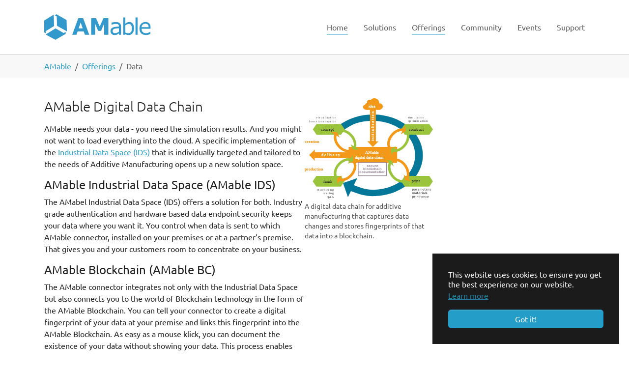

--- FILE ---
content_type: text/html; charset=utf-8
request_url: https://www.amable.eu/data
body_size: 4774
content:
<!DOCTYPE html>
<html lang="en-US">
<head>

<meta charset="utf-8">
<!-- 
	Adapted by Fraunhofer ILT, based on the TYPO3 Bootstrap Package by Benjamin Kott

	This website is powered by TYPO3 - inspiring people to share!
	TYPO3 is a free open source Content Management Framework initially created by Kasper Skaarhoj and licensed under GNU/GPL.
	TYPO3 is copyright 1998-2026 of Kasper Skaarhoj. Extensions are copyright of their respective owners.
	Information and contribution at https://typo3.org/
-->


<link rel="icon" href="/fileadmin/amable/logo/am.ico" type="image/vnd.microsoft.icon">
<title>AMable IDS Connector for secure data transfer with blockchain integration - AMable</title>
<meta http-equiv="x-ua-compatible" content="IE=edge" />
<meta name="generator" content="TYPO3 CMS" />
<meta name="description" content="The AMable Digital Data Chain brings security to your data. It uses special Industrial Data Space connectors and integrates with blockchain technology. " />
<meta name="viewport" content="width=device-width, initial-scale=1, minimum-scale=1" />
<meta name="robots" content="index,follow" />
<meta name="twitter:card" content="summary" />
<meta name="apple-mobile-web-app-capable" content="no" />
<meta name="google" content="notranslate" />

<link rel="stylesheet" href="/typo3temp/assets/bootstrappackage/fonts/2782c721300c4a075dcf45a3b211e0d4da038c9ee24b4b6e15610460e02d5e93/webfont.css?1769124916" media="all">
<link rel="stylesheet" href="/typo3temp/assets/compressed/merged-0d80d808b7eed87b2bd9da5f275d7911-26cc9dbc6d154e54cf64141933ab4c7e.css?1698909412" media="all">
<link rel="stylesheet" href="/typo3temp/assets/compressed/merged-21f6c078b2ca0b1c50b2f5f2289bd8ae-a38af2332dc03f9fe17a05c35be7414f.css?1689250990" media="all">


<script src="/typo3temp/assets/compressed/merged-3d533c8d3bd8ca0b4bc9be12454fca1e-1af7876e9451507471b90ec553cba420.js?1689250990"></script>



<link rel="prev" href="/services"><link rel="next" href="/certification">
<link rel="canonical" href="https://www.amable.eu/data"/>
</head>
<body id="p62" class="page-62 pagelevel-2 language-0 backendlayout-default layout-default">

<div id="top"></div>
<div class="body-bg body-bg-top">

    



    

<div id="cookieconsent">
    <span data-cookieconsent-setting="cookie.expiryDays" data-cookieconsent-value="30"></span>
    <span data-cookieconsent-setting="content.header" data-cookieconsent-value="Cookies used on the website!"></span>
    <span data-cookieconsent-setting="content.message" data-cookieconsent-value="This website uses cookies to ensure you get the best experience on our website."></span>
    <span data-cookieconsent-setting="content.dismiss" data-cookieconsent-value="Got it!"></span>
    <span data-cookieconsent-setting="content.allow" data-cookieconsent-value="Allow cookies"></span>
    <span data-cookieconsent-setting="content.deny" data-cookieconsent-value="Decline"></span>
    <span data-cookieconsent-setting="content.link" data-cookieconsent-value="Learn more"></span>
    <span data-cookieconsent-setting="content.href" data-cookieconsent-value="/data-protection"></span>
    <span data-cookieconsent-setting="layout" data-cookieconsent-value="basic"></span>
    <span data-cookieconsent-setting="type" data-cookieconsent-value="info"></span>
    <span data-cookieconsent-setting="position" data-cookieconsent-value="bottom-right"></span>
    <span data-cookieconsent-setting="revokable" data-cookieconsent-value="0"></span>
    <span data-cookieconsent-setting="static" data-cookieconsent-value="0"></span>
    <span data-cookieconsent-setting="location" data-cookieconsent-value="0"></span>
    <span data-cookieconsent-setting="law.countryCode" data-cookieconsent-value=""></span>
    <span data-cookieconsent-setting="law.regionalLaw" data-cookieconsent-value="1"></span>
</div>



    <a class="visually-hidden-focusable" href="#page-content">
        <span>Skip to main content</span>
    </a>
    




<header id="page-header" class="bp-page-header navbar navbar-mainnavigation navbar-default navbar-has-image navbar-top navbar-fixed-top">
    <div class="container">
        
<a class="navbar-brand navbar-brand-image" href="/">
    
            <img class="navbar-brand-logo-normal" src="/fileadmin/amable/logo/AMable_all-blue.svg" alt="AMable logo" height="52" width="180">
            
                <img class="navbar-brand-logo-inverted" src="/fileadmin/amable/logo/AMable_all-white.svg" alt="AMable logo" height="52" width="180">
            
        
</a>


        
            
<button class="navbar-toggler collapsed" type="button" data-bs-toggle="collapse" data-bs-target="#mainnavigation" aria-controls="mainnavigation" aria-expanded="false" aria-label="Toggle navigation">
    <span class="navbar-toggler-icon"></span>
</button>


            <nav id="mainnavigation" class="collapse navbar-collapse">
                



                

    <ul class="navbar-nav">
        
            
                    <li class="nav-item active">
                        <a href="/" id="nav-item-58" class="nav-link" title="Home">
                            
                            <span class="nav-link-text">Home</span>
                        </a>
                        
                    </li>
                
        
            
                    <li class="nav-item dropdown dropdown-hover">
                        <a href="/solutions" id="nav-item-228" class="nav-link dropdown-toggle" title="Solutions" aria-haspopup="true" aria-expanded="false">
                            
                            <span class="nav-link-text">Solutions</span>
                        </a>
                        
                            <ul class="dropdown-menu" aria-labelledby="nav-item-228">
                                
                                    
                                            <li>
                                                <a href="/solutions/additive-users" class="dropdown-item" title="Additive Users">
                                                    
                                                    <span class="dropdown-text">Additive Users</span>
                                                </a>
                                            </li>
                                        
                                
                                    
                                            <li>
                                                <a href="/solutions/cases" class="dropdown-item" title="Use Cases">
                                                    
                                                    <span class="dropdown-text">Use Cases</span>
                                                </a>
                                            </li>
                                        
                                
                            </ul>
                        
                    </li>
                
        
            
                    <li class="nav-item active dropdown dropdown-hover">
                        <a href="/offerings" id="nav-item-231" class="nav-link dropdown-toggle" title="Offerings" aria-haspopup="true" aria-expanded="false">
                            
                            <span class="nav-link-text">Offerings</span>
                        </a>
                        
                            <ul class="dropdown-menu" aria-labelledby="nav-item-231">
                                
                                    
                                            <li>
                                                <a href="/services" class="dropdown-item" title="Services">
                                                    
                                                    <span class="dropdown-text">Services</span>
                                                </a>
                                            </li>
                                        
                                
                                    
                                            <li>
                                                <a href="/data" class="dropdown-item active" title="Data">
                                                    
                                                    <span class="dropdown-text">Data <span class="visually-hidden">(current)</span></span>
                                                </a>
                                            </li>
                                        
                                
                                    
                                            <li>
                                                <a href="/certification" class="dropdown-item" title="Certification">
                                                    
                                                    <span class="dropdown-text">Certification</span>
                                                </a>
                                            </li>
                                        
                                
                            </ul>
                        
                    </li>
                
        
            
                    <li class="nav-item">
                        <a href="/community" id="nav-item-164" class="nav-link" title="Community">
                            
                            <span class="nav-link-text">Community</span>
                        </a>
                        
                    </li>
                
        
            
                    <li class="nav-item dropdown dropdown-hover">
                        <a href="/events" id="nav-item-65" class="nav-link dropdown-toggle" title="Events" aria-haspopup="true" aria-expanded="false">
                            
                            <span class="nav-link-text">Events</span>
                        </a>
                        
                            <ul class="dropdown-menu" aria-labelledby="nav-item-65">
                                
                                    
                                            <li>
                                                <a href="/events" class="dropdown-item" title="Event List">
                                                    
                                                    <span class="dropdown-text">Event List</span>
                                                </a>
                                            </li>
                                        
                                
                            </ul>
                        
                    </li>
                
        
            
                    <li class="nav-item dropdown dropdown-hover">
                        <a href="/support" id="nav-item-232" class="nav-link dropdown-toggle" title="Support" aria-haspopup="true" aria-expanded="false">
                            
                            <span class="nav-link-text">Support</span>
                        </a>
                        
                            <ul class="dropdown-menu" aria-labelledby="nav-item-232">
                                
                                    
                                            <li>
                                                <a href="/downloads/publications" class="dropdown-item" title="Downloads">
                                                    
                                                    <span class="dropdown-text">Downloads</span>
                                                </a>
                                            </li>
                                        
                                
                                    
                                            <li>
                                                <a href="/about-us/get-our-newsletter" class="dropdown-item" title="Newsletter">
                                                    
                                                    <span class="dropdown-text">Newsletter</span>
                                                </a>
                                            </li>
                                        
                                
                            </ul>
                        
                    </li>
                
        
    </ul>



                



            </nav>
        
    </div>
</header>



    

    


    
    
        <nav class="breadcrumb-section" aria-label="Breadcrumb">
            <div class="container">
                <p class="visually-hidden" id="breadcrumb">You are here:</p>
                <ol class="breadcrumb">
                    
                        
                        
                        <li class="breadcrumb-item">
                            
                                    <a class="breadcrumb-link" href="/" title="AMable">
                                        
    <span class="breadcrumb-link-title">
        
        <span class="breadcrumb-text">AMable</span>
    </span>

                                    </a>
                                
                        </li>
                    
                        
                        
                        <li class="breadcrumb-item">
                            
                                    <a class="breadcrumb-link" href="/offerings" title="Offerings">
                                        
    <span class="breadcrumb-link-title">
        
        <span class="breadcrumb-text">Offerings</span>
    </span>

                                    </a>
                                
                        </li>
                    
                        
                        
                            
                        
                        <li class="breadcrumb-item active" aria-current="page">
                            
                                    
    <span class="breadcrumb-link-title">
        
        <span class="breadcrumb-text">Data</span>
    </span>

                                
                        </li>
                    
                    
                </ol>
            </div>
        </nav>
    




    <div id="page-content" class="bp-page-content main-section">
        <!--TYPO3SEARCH_begin-->
        

    

    <div class="section section-default">
        








        <div id="c197" class=" frame frame-default frame-type-textpic frame-layout-default frame-size-default frame-height-default frame-background-none frame-space-before-none frame-space-after-none frame-no-backgroundimage">
            <div class="frame-group-container">
                <div class="frame-group-inner">
                    



                    <div class="frame-container frame-container-default">
                        <div class="frame-inner">
                            
    
    



    
    

    
    
    <div class="textpic textpic-right">
        <div class="textpic-item textpic-gallery">
            


    
    
    

    <div class="gallery-row">
        
            <div class="gallery-item gallery-item-size-2">
                




        
<figure class="image">
    
            
                    
<picture>
    
        
        
        
        
            
            
            
                
                
                    
                    
                    
                    
                            
                        
                    
                
            
            <source data-variant="default" data-maxwidth="306" media="(min-width: 1400px)" srcset="/fileadmin/amable/graphics/AM_Digital_Data_Chain_v0101_web.svg 1x">
        
    
        
        
        
        
            
            
            
                
                
                    
                    
                    
                    
                            
                        
                    
                
            
            <source data-variant="xlarge" data-maxwidth="261" media="(min-width: 1200px)" srcset="/fileadmin/amable/graphics/AM_Digital_Data_Chain_v0101_web.svg 1x">
        
    
        
        
        
        
            
            
            
                
                
                    
                    
                    
                    
                            
                        
                    
                
            
            <source data-variant="large" data-maxwidth="216" media="(min-width: 992px)" srcset="/fileadmin/amable/graphics/AM_Digital_Data_Chain_v0101_web.svg 1x">
        
    
        
        
        
        
            
            
            
                
                
                    
                    
                    
                    
                            
                        
                    
                
            
            <source data-variant="medium" data-maxwidth="156" media="(min-width: 768px)" srcset="/fileadmin/amable/graphics/AM_Digital_Data_Chain_v0101_web.svg 1x">
        
    
        
        
        
        
            
            
            
                
                
                    
                    
                    
                    
                            
                        
                    
                
            
            <source data-variant="small" data-maxwidth="246" media="(min-width: 576px)" srcset="/fileadmin/amable/graphics/AM_Digital_Data_Chain_v0101_web.svg 1x">
        
    
        
        
        
        
            
            
            
                
                
                    
                    
                    
                    
                            
                        
                    
                
            
            <source data-variant="extrasmall" data-maxwidth="183"  srcset="/fileadmin/amable/graphics/AM_Digital_Data_Chain_v0101_web.svg 1x">
        
    
    
    
    
    
            
        
    
    
    <img loading="lazy" src="/fileadmin/amable/graphics/AM_Digital_Data_Chain_v0101_web.svg" width="306" height="241" title="AMable Digital Data Chain" alt="Diagram of the AMable digital data chain that is based on a blockchain to document changes.">
</picture>


                
        
    
        <figcaption class="caption">A digital data chain for additive manufacturing that captures data changes and stores fingerprints of that data into a blockchain.</figcaption>
    
</figure>


    


            </div>
        
    </div>




        </div>
        <div class="textpic-item textpic-text">
            

    
        <header class="frame-header">
            

    
            
                

    
            <h2 class="element-header ">
                <span>AMable Digital Data Chain</span>
            </h2>
        



            
        



            



            



        </header>
    



            <p>AMable needs your data - you need the simulation results. And you might not want to load everything into the cloud. A specific implementation of the <a href="http://www.industrialdataspace.org" title="Industrial Data Space Association" target="_blank" rel="noreferrer">Industrial Data Space (IDS)</a> that is individually targeted and tailored to the needs of Additive Manufacturing opens up a new solution space.</p>
<h3><strong>AMable Industrial Data Space (AMable IDS)</strong></h3>
<p>The AMabel Industrial Data Space (IDS) offers a solution for both. Industry grade authentication and hardware based data endpoint security keeps your data where you want it. You control when data is sent to which AMable connector, installed on your premises or at a partner’s premise. That gives you and your customers room to concentrate on your business.</p>
<h3><strong>AMable Blockchain (AMable BC)</strong></h3>
<p>The AMable connector integrates not only with the Industrial Data Space but also connects you to the world of Blockchain technology in the form of the AMable Blockchain. You can tell your connector to create a digital fingerprint of your data at your premise and links this fingerprint into the AMable Blockchain. As easy as a mouse klick, you can document the existence of your data without showing your data. This process enables you to document without publishing your document.</p>
        </div>
    </div>


    



    




                        </div>
                    </div>
                </div>
            </div>
        </div>

    



    </div>

    


        <!--TYPO3SEARCH_end-->
    </div>

    <footer id="page-footer" class="bp-page-footer">
        



        

    
<section class="section footer-section footer-section-content">
    <div class="container">
        <div class="section-row">
            <div class="section-column footer-section-content-column footer-section-content-column-left">
                




    





        <div id="c176" class=" frame frame-default frame-type-text frame-layout-default frame-size-default frame-height-default frame-background-none frame-space-before-none frame-space-after-none frame-no-backgroundimage">
            <div class="frame-group-container">
                <div class="frame-group-inner">
                    



                    <div class="frame-container frame-container-default">
                        <div class="frame-inner">
                            
    
    



    

    
        <header class="frame-header">
            

    
            <h3 class="element-header ">
                <span>Where to find us</span>
            </h3>
        



            



            



        </header>
    



    

    <p><a href="http://twitter.com/amable_eu" title="Link to Twitter" target="_blank" rel="noreferrer">Twitter</a><br> <a href="https://www.linkedin.com/company/amable-eu" title="Link to LinkedIn" target="_blank" rel="noreferrer">LinkedIn</a><br> <a href="https://www.youtube.com/channel/UCe-tGWloaHv6ZR2jhn0aokQ" title="Link to Youtube" target="_blank" rel="noreferrer">Youtube</a><br> <a href="https://business.facebook.com/amable.additivemanufacturing/" title="AMable Facebook" target="_blank" rel="noreferrer">Facebook</a><br> <a href="https://www.instagram.com/amable.eu/" title="AMable Instagram" target="_blank" rel="noreferrer">Instagram</a></p>


    



    




                        </div>
                    </div>
                </div>
            </div>
        </div>

    



            </div>
            <div class="section-column footer-section-content-column footer-section-content-column-middle">
                




    





        <div id="c217" class=" frame frame-default frame-type-text frame-layout-default frame-size-default frame-height-default frame-background-none frame-space-before-none frame-space-after-none frame-no-backgroundimage">
            <div class="frame-group-container">
                <div class="frame-group-inner">
                    



                    <div class="frame-container frame-container-default">
                        <div class="frame-inner">
                            
    
    



    

    
        <header class="frame-header">
            

    
            
                

    
            <h2 class="element-header ">
                <span>Who we are</span>
            </h2>
        



            
        



            



            



        </header>
    



    

    <p><a href="/about-us">About us</a><br> <a href="/imprint">Imprint</a><br> <a href="/data-protection">Data Protection</a></p>


    



    




                        </div>
                    </div>
                </div>
            </div>
        </div>

    



            </div>
            <div class="section-column footer-section-content-column footer-section-content-column-right">
                




    





        <div id="c177" class=" frame frame-default frame-type-text frame-layout-default frame-size-default frame-height-default frame-background-none frame-space-before-none frame-space-after-none frame-no-backgroundimage">
            <div class="frame-group-container">
                <div class="frame-group-inner">
                    



                    <div class="frame-container frame-container-default">
                        <div class="frame-inner">
                            
    
    



    

    
        <header class="frame-header">
            

    
            <h3 class="element-header ">
                <span>What else</span>
            </h3>
        



            



            



        </header>
    



    

    <p><a href="/about-us/get-our-newsletter">Newsletter</a></p>
<p><a href="https://community.amable.eu" target="_blank" rel="noreferrer">AMable Community</a></p>


    



    




                        </div>
                    </div>
                </div>
            </div>
        </div>

    



            </div>
        </div>
    </div>
</section>




        

    <section class="section footer-section footer-section-meta">
        <div class="frame frame-background-none frame-space-before-none frame-space-after-none">
            <div class="frame-group-container">
                <div class="frame-group-inner">
                    <div class="frame-container frame-container-default">
                        <div class="frame-inner">
                            
                            
                                <div class="footer-info-section">
                                    
                                    
                                        <div class="footer-language">
                                            

    <ul id="language_menu" class="language-menu">
        
            <li class="active ">
                
                        <a href="/data" hreflang="en-US" title="English">
                            <span>English</span>
                        </a>
                    
            </li>
        
    </ul>



                                        </div>
                                    
                                    
                                        <div class="footer-copyright">
                                            
<p>Copyright AMable</p>


                                        </div>
                                    
                                    
                                        <div class="footer-sociallinks">
                                            

    <div class="sociallinks">
        <ul class="sociallinks-list">
            
                
            
                
                    <li class="sociallinks-item sociallinks-item-twitter" title="Twitter">
                        <a class="sociallinks-link sociallinks-link-twitter" href="https://twitter.com/amable_eu" title="Twitter" rel="noopener" target="_blank">
                            <span class="sociallinks-link-icon bootstrappackageicon bootstrappackageicon-twitter" aria-hidden="true"></span>
                            <span class="sociallinks-link-label">Twitter</span>
                        </a>
                    </li>
                
            
                
            
                
            
                
            
                
            
                
            
                
                    <li class="sociallinks-item sociallinks-item-youtube" title="YouTube">
                        <a class="sociallinks-link sociallinks-link-youtube" href="https://www.youtube.com/channel/UCe-tGWloaHv6ZR2jhn0aokQ" title="YouTube" rel="noopener" target="_blank">
                            <span class="sociallinks-link-icon bootstrappackageicon bootstrappackageicon-youtube" aria-hidden="true"></span>
                            <span class="sociallinks-link-label">YouTube</span>
                        </a>
                    </li>
                
            
                
            
                
            
                
            
        </ul>
    </div>



                                        </div>
                                    
                                </div>
                            
                        </div>
                    </div>
                </div>
            </div>
        </div>
    </section>



        



    </footer>
    
<a class="scroll-top" title="Scroll to top" href="#top">
    <span class="scroll-top-icon"></span>
</a>


    




</div>
<script src="/typo3temp/assets/compressed/merged-72552418722f7d0dcb236879afb5e819-7538db347e44c212b7a01eb6c5f0c3f7.js?1689250990"></script>



</body>
</html>

--- FILE ---
content_type: image/svg+xml
request_url: https://www.amable.eu/fileadmin/amable/logo/AMable_all-blue.svg
body_size: 3032
content:
<?xml version="1.0" encoding="UTF-8"?>
<svg xmlns="http://www.w3.org/2000/svg" id="Layer_2" data-name="Layer 2" viewBox="0 0 363.89 87.02">
  <defs>
    <style>
      .cls-1 {
        fill: #39c;
      }
    </style>
  </defs>
  <g id="d">
    <g>
      <path class="cls-1" d="m153.89,69.72h-14.96l-3.91-11.35h-20.79l-3.91,11.35h-14.6l20.75-56.17h16.67l20.75,56.17Zm-22.35-21.65l-6.91-20.12-6.91,20.12h13.82Z"></path>
      <path class="cls-1" d="m219.29,69.72h-14.41v-37.61l-10.41,24.41h-10l-10.41-24.41v37.61h-13.65V13.56h16.82l12.64,28.18,12.6-28.18h16.82v56.17Z"></path>
      <path class="cls-1" d="m262.4,69.72h-7.05v-4.49c-.63.43-1.48,1.02-2.55,1.79-1.07.77-2.11,1.38-3.11,1.83-1.18.58-2.54,1.06-4.07,1.45-1.53.39-3.33.58-5.39.58-3.8,0-7.02-1.26-9.66-3.77s-3.96-5.72-3.96-9.62c0-3.19.68-5.78,2.06-7.75,1.37-1.97,3.33-3.53,5.87-4.66,2.56-1.13,5.65-1.9,9.24-2.3,3.6-.4,7.46-.7,11.58-.9v-1.09c0-1.61-.28-2.94-.85-4s-1.38-1.89-2.43-2.49c-1.01-.58-2.21-.97-3.62-1.17-1.41-.2-2.88-.3-4.41-.3-1.86,0-3.94.25-6.22.74-2.29.49-4.65,1.2-7.09,2.13h-.38v-7.2c1.38-.38,3.38-.79,6-1.24,2.61-.45,5.19-.68,7.73-.68,2.97,0,5.55.25,7.75.74,2.2.49,4.11,1.33,5.71,2.51,1.58,1.16,2.79,2.65,3.62,4.49.83,1.84,1.24,4.11,1.24,6.83v28.59Zm-7.05-10.37v-11.73c-2.16.13-4.71.31-7.64.57-2.93.25-5.25.62-6.96,1.09-2.04.58-3.68,1.48-4.94,2.7-1.26,1.22-1.89,2.9-1.89,5.04,0,2.41.73,4.23,2.19,5.45,1.46,1.22,3.68,1.83,6.68,1.83,2.49,0,4.77-.48,6.83-1.45,2.06-.97,3.97-2.13,5.73-3.49Z"></path>
      <path class="cls-1" d="m307.03,48.33c0,3.52-.5,6.69-1.49,9.51-.99,2.82-2.33,5.18-4.02,7.09-1.79,1.99-3.75,3.48-5.88,4.47-2.14.99-4.49,1.49-7.05,1.49-2.39,0-4.48-.28-6.26-.85-1.79-.57-3.55-1.33-5.28-2.28l-.45,1.96h-6.64V11.03h7.09v20.97c1.99-1.63,4.1-2.97,6.34-4.02,2.24-1.04,4.75-1.57,7.54-1.57,4.98,0,8.91,1.91,11.79,5.73,2.88,3.82,4.32,9.22,4.32,16.18Zm-7.32.19c0-5.03-.83-8.85-2.49-11.45-1.66-2.6-4.34-3.9-8.03-3.9-2.06,0-4.15.45-6.26,1.34-2.11.89-4.07,2.04-5.88,3.45v24.14c2.01.91,3.74,1.53,5.19,1.89,1.45.35,3.09.53,4.92.53,3.92,0,7-1.29,9.22-3.87,2.23-2.58,3.34-6.62,3.34-12.13Z"></path>
      <path class="cls-1" d="m319.14,69.72h-7.09V11.03h7.09v58.69Z"></path>
      <path class="cls-1" d="m363.89,49.39h-31.04c0,2.59.39,4.85,1.17,6.77s1.85,3.5,3.21,4.73c1.31,1.21,2.86,2.11,4.66,2.72,1.8.6,3.78.91,5.94.91,2.87,0,5.75-.57,8.66-1.72,2.9-1.14,4.97-2.27,6.21-3.38h.38v7.73c-2.39,1.01-4.83,1.85-7.32,2.53-2.49.68-5.11,1.02-7.85,1.02-6.99,0-12.45-1.89-16.37-5.68-3.92-3.78-5.88-9.16-5.88-16.13s1.88-12.36,5.64-16.41c3.76-4.05,8.71-6.07,14.84-6.07,5.68,0,10.06,1.66,13.15,4.98,3.08,3.32,4.62,8.03,4.62,14.15v3.85Zm-6.9-5.43c-.03-3.72-.96-6.6-2.81-8.64s-4.66-3.06-8.43-3.06-6.82,1.12-9.07,3.36c-2.25,2.24-3.53,5.02-3.83,8.34h24.14Z"></path>
    </g>
    <g>
      <polygon class="cls-1" points="76.42 19.53 41.83 0 36.31 3.7 42.79 7.04 43.76 39.38 77.42 58.22 76.42 19.53"></polygon>
      <polygon class="cls-1" points="32.52 1.09 0 21.36 .06 61.81 5.73 64.76 5.68 57.52 33.65 40.14 32.52 1.09"></polygon>
      <polygon class="cls-1" points="4.89 69.22 38.22 87.02 73.37 66.93 73.28 60.45 66.63 64.11 38.62 48.15 4.89 69.22"></polygon>
    </g>
  </g>
</svg>


--- FILE ---
content_type: image/svg+xml
request_url: https://www.amable.eu/fileadmin/amable/graphics/AM_Digital_Data_Chain_v0101_web.svg
body_size: 40997
content:
<?xml version="1.0" encoding="UTF-8"?>
<svg xmlns="http://www.w3.org/2000/svg" id="Ebene_1" data-name="Ebene 1" viewBox="0 0 750.73 590.49">
  <title>AM_Digital_Data_Chain_webfarben_v0006</title>
  <rect x="153.37" y="236.57" width="34.74" height="206.37" transform="translate(501.36 162.98) rotate(90)" style="fill:#f49819"></rect>
  <polygon points="60.07 300.4 26.12 333.1 58.82 367.05 60.07 300.4" style="fill:#f49819"></polygon>
  <polygon points="307.69 468.55 224.47 497.28 253.2 580.5 307.69 468.55" style="fill:#05789a"></polygon>
  <path d="M408.78,101c-93.51,0-176.76,36-230.27,92q-4,4.22-7.84,8.6L200.11,213c1-1.2,14.73,3.61,15.77,2.43,44.87-50.77,110.6-77.15,192.9-77.15,136.37,0,246.93,90.68,246.93,202.53S545.15,543.29,408.78,543.29c-37.59,0-71.55-11.55-103.44-23.87A263.3,263.3,0,0,1,270.49,503l-16.93,35.49a314.42,314.42,0,0,0,32.37,14.65c37.78,14.61,78.32,27.44,122.85,27.44,161.46,0,292.35-107.36,292.35-239.79S570.24,101,408.78,101Z" transform="translate(-9.14 -6.04)" style="fill:#05789a"></path>
  <polygon points="69.39 213.9 48.14 182.51 69.39 151.12 212.99 151.12 234.24 182.51 212.99 213.9 69.39 213.9" style="fill:#9ac43b"></polygon>
  <text transform="translate(94.39 191.13)" style="font-size:24px;fill:#2e2c2b;font-family:Verdana;letter-spacing:0.0009969075520833333em">concept</text>
  <polygon points="68.39 518.63 47.14 487.24 68.39 455.85 211.99 455.85 233.24 487.24 211.99 518.63 68.39 518.63" style="fill:#9ac43b"></polygon>
  <text transform="translate(107.89 494.85)" style="font-size:24px;fill:#2e2c2b;font-family:Verdana;letter-spacing:0.0009969075520833333em">finish</text>
  <polygon points="585.88 518.63 564.63 487.24 585.88 455.85 729.48 455.85 750.73 487.24 729.48 518.63 585.88 518.63" style="fill:#9ac43b"></polygon>
  <text transform="translate(628.42 493.97)" style="font-size:24px;fill:#2e2c2b;font-family:Verdana;letter-spacing:0.0010172526041666667em">print</text>
  <polygon points="585.88 213.9 564.63 182.51 585.88 151.12 729.48 151.12 750.73 182.51 729.48 213.9 585.88 213.9" style="fill:#9ac43b"></polygon>
  <text transform="translate(608.44 190.13)" style="font-size:22px;fill:#2e2c2b;font-family:Verdana;letter-spacing:0.0010209517045454545em">construct</text>
  <path d="M362.64,44.76s1.51-10.59,11.69-9.86c0,0-3.46-11.17,3.9-16.37s11.7-4.33,18-2.17c0,0,9.1-14.94,29.89-8.88s19.71,28.38,19.71,28.38S462.27,34.12,466,50.15,451,73.32,451,73.32a28.58,28.58,0,0,1-7.79,1.52c-3.47,0-71-.22-71-.22s-20.79-1.08-21.44-17.76C350.73,56.86,351.16,45.23,362.64,44.76Z" transform="translate(-9.14 -6.04)" style="fill:#f49819;fill-rule:evenodd"></path>
  <rect x="391.31" y="52.01" width="34.53" height="214.61" transform="translate(808.01 312.6) rotate(180)" style="fill:#f49819"></rect>
  <polygon points="366.11 252.03 398.81 285.98 432.76 253.28 366.11 252.03" style="fill:#f49819"></polygon>
  <text transform="translate(373.57 53.57)" style="font-size:22px;fill:#fff;font-family:Verdana-Bold, Verdana;font-weight:700;letter-spacing:0.0009987571022727273em">idea</text>
  <text transform="translate(406.48 250.81) rotate(-90)" style="font-size:22px;fill:#fff;font-family:Verdana-Bold, Verdana;font-weight:700;letter-spacing:0.07528409090909091em">in<tspan x="26.51" y="0" style="letter-spacing:0.0830078125em">i</tspan><tspan x="35.85" y="0" style="letter-spacing:0.09370561079545454em">t</tspan><tspan x="47.94" y="0" style="letter-spacing:0.08078835227272728em">i</tspan><tspan x="57.23" y="0" style="letter-spacing:0.07661576704545454em">a</tspan><tspan x="73.61" y="0" style="letter-spacing:0.07539506392045454em">l</tspan><tspan x="82.79" y="0" style="letter-spacing:0.08660333806818182em">i</tspan><tspan x="92.22" y="0" style="letter-spacing:0.09199662642045454em">s</tspan><tspan x="107.29" y="0" style="letter-spacing:0.07990056818181818em">a</tspan><tspan x="123.74" y="0" style="letter-spacing:0.09370561079545454em">t</tspan><tspan x="135.83" y="0" style="letter-spacing:0.08030007102272728em">i</tspan><tspan x="145.11" y="0" style="letter-spacing:0.08218661221590909em">o</tspan><tspan x="162.03" y="0" style="letter-spacing:0.08999911221590909em">n</tspan></text>
  <rect x="257.46" y="285.45" width="283.96" height="93.85" style="fill:#f49819"></rect>
  <text transform="translate(354.3 325.07)" style="font-size:22px;fill:#fff;font-family:Verdana-Bold, Verdana;font-weight:700;letter-spacing:0.0009987571022727273em">AMable</text>
  <text transform="translate(292.05 355.75)" style="font-size:22px;fill:#fff;font-family:Verdana-Bold, Verdana;font-weight:700;letter-spacing:0.0009987571022727273em">digital data chain</text>
  <path d="M486.28,384.71v73.83H324.48V384.71h161.8m0-4H324.48a4,4,0,0,0-4,4v73.83a4,4,0,0,0,4,4h161.8a4,4,0,0,0,4-4V384.71a4,4,0,0,0-4-4Z" transform="translate(-9.14 -6.04)" style="fill:#989"></path>
  <path d="M381.91,405.73a2.85,2.85,0,0,1-1.37,2.46,6.56,6.56,0,0,1-3.76.94,10.38,10.38,0,0,1-2.39-.25,8.8,8.8,0,0,1-1.72-.54v-2.6H373l.55.36a5.57,5.57,0,0,0,.88.43,8.26,8.26,0,0,0,1.12.35,6.24,6.24,0,0,0,1.33.14,3.37,3.37,0,0,0,1.38-.21.65.65,0,0,0,.45-.61.57.57,0,0,0-.26-.52,3.47,3.47,0,0,0-1-.31c-.24-.05-.56-.11-1-.17a9.43,9.43,0,0,1-1.09-.23,3.91,3.91,0,0,1-2-1.09,2.73,2.73,0,0,1-.65-1.85,2.81,2.81,0,0,1,1.35-2.37,6.34,6.34,0,0,1,3.69-.94,9.71,9.71,0,0,1,2.12.22,8.57,8.57,0,0,1,1.59.48v2.5h-.27a6.19,6.19,0,0,0-1.61-.79,5.74,5.74,0,0,0-1.82-.3,3.48,3.48,0,0,0-1.29.21c-.35.14-.52.34-.52.59a.63.63,0,0,0,.24.54,3.16,3.16,0,0,0,1.11.37l1,.19c.37.06.75.14,1.12.23a3.57,3.57,0,0,1,1.85,1A2.6,2.6,0,0,1,381.91,405.73Z" transform="translate(-9.14 -6.04)" style="fill:#989"></path>
  <path d="M393.91,404.51h-7.24a2.25,2.25,0,0,0,.88,1.77,3.92,3.92,0,0,0,2.39.62,5.43,5.43,0,0,0,1.95-.36,5.93,5.93,0,0,0,1.48-.78h.35v2.54a11.32,11.32,0,0,1-2,.63,10.44,10.44,0,0,1-2.1.19,6.86,6.86,0,0,1-4.55-1.33,4.69,4.69,0,0,1-1.58-3.81,5.08,5.08,0,0,1,1.5-3.87,5.68,5.68,0,0,1,4.1-1.43,4.93,4.93,0,0,1,3.63,1.22,4.78,4.78,0,0,1,1.21,3.5Zm-3.15-1.86a2.21,2.21,0,0,0-.49-1.49,1.9,1.9,0,0,0-1.45-.5,2.34,2.34,0,0,0-1.5.47,2,2,0,0,0-.66,1.52Z" transform="translate(-9.14 -6.04)" style="fill:#989"></path>
  <path d="M401.57,409.12a8.32,8.32,0,0,1-2.36-.31,5.27,5.27,0,0,1-1.86-.94,4.37,4.37,0,0,1-1.21-1.62,6.35,6.35,0,0,1,0-4.67,4.52,4.52,0,0,1,1.29-1.66,5.12,5.12,0,0,1,1.84-.91,7.84,7.84,0,0,1,2.17-.29,7.32,7.32,0,0,1,1.87.22,7.87,7.87,0,0,1,1.59.57v2.7h-.45l-.44-.37a4.44,4.44,0,0,0-.64-.42,4.34,4.34,0,0,0-.79-.32,3.68,3.68,0,0,0-1-.13,2.39,2.39,0,0,0-1.94.81A3.22,3.22,0,0,0,399,404a3,3,0,0,0,.7,2.16,2.54,2.54,0,0,0,2,.74,4,4,0,0,0,1.08-.13,3.5,3.5,0,0,0,.79-.32,3.78,3.78,0,0,0,.53-.37l.42-.38h.45v2.7a9.34,9.34,0,0,1-1.56.56A7.69,7.69,0,0,1,401.57,409.12Z" transform="translate(-9.14 -6.04)" style="fill:#989"></path>
  <path d="M417.18,408.86H414v-1.09a9.62,9.62,0,0,1-1.61,1,4,4,0,0,1-1.74.35,3.26,3.26,0,0,1-2.51-.94,3.91,3.91,0,0,1-.88-2.78V399h3.17v4.89c0,.5,0,.92.05,1.25a2.09,2.09,0,0,0,.22.82,1,1,0,0,0,.51.47,2.36,2.36,0,0,0,.94.15,3.13,3.13,0,0,0,.9-.15A3.7,3.7,0,0,0,414,406v-7h3.17Z" transform="translate(-9.14 -6.04)" style="fill:#989"></path>
  <path d="M427.26,402H427a3.05,3.05,0,0,0-.64-.1c-.3,0-.55,0-.75,0a6.33,6.33,0,0,0-2.31.39v6.61H420.1V399h3.17v1.45a6.52,6.52,0,0,1,1.82-1.19,3.94,3.94,0,0,1,1.42-.3h.38l.37,0Z" transform="translate(-9.14 -6.04)" style="fill:#989"></path>
  <path d="M439,404.51h-7.25a2.29,2.29,0,0,0,.89,1.77,3.92,3.92,0,0,0,2.39.62,5.43,5.43,0,0,0,1.95-.36,5.93,5.93,0,0,0,1.48-.78h.35v2.54a11.58,11.58,0,0,1-2,.63,10.44,10.44,0,0,1-2.1.19,6.86,6.86,0,0,1-4.55-1.33,4.69,4.69,0,0,1-1.58-3.81,5.11,5.11,0,0,1,1.49-3.87,5.73,5.73,0,0,1,4.11-1.43,4.89,4.89,0,0,1,3.62,1.22,4.75,4.75,0,0,1,1.22,3.5Zm-3.15-1.86a2.21,2.21,0,0,0-.49-1.49,1.92,1.92,0,0,0-1.45-.5,2.39,2.39,0,0,0-1.51.47,2,2,0,0,0-.65,1.52Z" transform="translate(-9.14 -6.04)" style="fill:#989"></path>
  <path d="M363.21,421.79a5.51,5.51,0,0,1-1.28,3.79,4.1,4.1,0,0,1-3.21,1.47,5.71,5.71,0,0,1-1.45-.17,5.14,5.14,0,0,1-1.18-.51l-.14.49h-3V413.18h3.18V418a7.48,7.48,0,0,1,1.48-.94,4.07,4.07,0,0,1,1.76-.36,3.42,3.42,0,0,1,2.88,1.34A6.14,6.14,0,0,1,363.21,421.79Zm-3.26.06a3.88,3.88,0,0,0-.44-2,1.73,1.73,0,0,0-1.6-.71,3.35,3.35,0,0,0-.92.13,3.61,3.61,0,0,0-.9.39v4.95a3.29,3.29,0,0,0,.65.17,5.16,5.16,0,0,0,.73,0,2.27,2.27,0,0,0,1.87-.74A3.37,3.37,0,0,0,360,421.85Z" transform="translate(-9.14 -6.04)" style="fill:#989"></path>
  <path d="M368.75,426.86h-3.17V413.18h3.17Z" transform="translate(-9.14 -6.04)" style="fill:#989"></path>
  <path d="M381.89,421.93a5.15,5.15,0,0,1-1.42,3.83,6.34,6.34,0,0,1-8,0,5.89,5.89,0,0,1,0-7.68,6.35,6.35,0,0,1,8,0A5.16,5.16,0,0,1,381.89,421.93Zm-3.9,2.4a2.62,2.62,0,0,0,.47-.91,5.71,5.71,0,0,0,.15-1.47,5.51,5.51,0,0,0-.16-1.46,2.35,2.35,0,0,0-.44-.94,1.56,1.56,0,0,0-.67-.51,2.43,2.43,0,0,0-.86-.15,2.55,2.55,0,0,0-.81.12,1.67,1.67,0,0,0-.68.49,2.5,2.5,0,0,0-.46.94,5.37,5.37,0,0,0-.17,1.51,5.83,5.83,0,0,0,.15,1.4,2.39,2.39,0,0,0,.43.95,1.65,1.65,0,0,0,.68.5,2.43,2.43,0,0,0,1.71,0A1.41,1.41,0,0,0,378,424.33Z" transform="translate(-9.14 -6.04)" style="fill:#989"></path>
  <path d="M389.44,427.12a8.32,8.32,0,0,1-2.36-.31,5.27,5.27,0,0,1-1.86-.94,4.37,4.37,0,0,1-1.21-1.62,6.35,6.35,0,0,1,0-4.67,4.52,4.52,0,0,1,1.29-1.66,5.12,5.12,0,0,1,1.84-.91,7.84,7.84,0,0,1,2.17-.29,7.32,7.32,0,0,1,1.87.22,7.87,7.87,0,0,1,1.59.57v2.7h-.45l-.44-.37a5.08,5.08,0,0,0-.64-.42,4.34,4.34,0,0,0-.79-.32,3.73,3.73,0,0,0-1-.13,2.39,2.39,0,0,0-1.94.81,3.22,3.22,0,0,0-.68,2.18,3,3,0,0,0,.69,2.16,2.58,2.58,0,0,0,2,.74,4,4,0,0,0,1.08-.13,3.5,3.5,0,0,0,.79-.32,3.78,3.78,0,0,0,.53-.37l.42-.38h.45v2.7a9.34,9.34,0,0,1-1.56.56A7.69,7.69,0,0,1,389.44,427.12Z" transform="translate(-9.14 -6.04)" style="fill:#989"></path>
  <path d="M405.71,426.86H402l-2.77-4.29-.85,1.05v3.24h-3.18V413.18h3.18v8.16l3.4-4.35h3.65l-3.55,4.25Z" transform="translate(-9.14 -6.04)" style="fill:#989"></path>
  <path d="M412.15,427.12a8.32,8.32,0,0,1-2.36-.31,5.27,5.27,0,0,1-1.86-.94,4.27,4.27,0,0,1-1.21-1.62,6.35,6.35,0,0,1,0-4.67,4.41,4.41,0,0,1,1.29-1.66,5,5,0,0,1,1.84-.91,7.84,7.84,0,0,1,2.17-.29,7.32,7.32,0,0,1,1.87.22,8.33,8.33,0,0,1,1.59.57v2.7h-.45l-.44-.37a5.08,5.08,0,0,0-.64-.42,4.34,4.34,0,0,0-.79-.32,3.73,3.73,0,0,0-1-.13,2.39,2.39,0,0,0-1.94.81,3.22,3.22,0,0,0-.69,2.18,3,3,0,0,0,.7,2.16,2.58,2.58,0,0,0,2,.74,4,4,0,0,0,1.08-.13,3.5,3.5,0,0,0,.79-.32,3.78,3.78,0,0,0,.53-.37l.42-.38h.45v2.7a9.34,9.34,0,0,1-1.56.56A7.81,7.81,0,0,1,412.15,427.12Z" transform="translate(-9.14 -6.04)" style="fill:#989"></path>
  <path d="M427.86,426.86h-3.18V422a11.85,11.85,0,0,0-.06-1.19,2.44,2.44,0,0,0-.21-.87,1.08,1.08,0,0,0-.51-.48,2.42,2.42,0,0,0-.95-.15,2.93,2.93,0,0,0-.87.14,5.46,5.46,0,0,0-1,.45v7h-3.17V413.18h3.17v4.9a8.29,8.29,0,0,1,1.62-1,4.09,4.09,0,0,1,1.73-.35,3.33,3.33,0,0,1,2.5.93,3.86,3.86,0,0,1,.9,2.78Z" transform="translate(-9.14 -6.04)" style="fill:#989"></path>
  <path d="M436.76,425.81l-.63.47a5.17,5.17,0,0,1-.71.43,4.57,4.57,0,0,1-1,.31,5.35,5.35,0,0,1-1.1.1,3.35,3.35,0,0,1-2.35-.87,2.89,2.89,0,0,1-.95-2.22,3,3,0,0,1,.48-1.77,3.25,3.25,0,0,1,1.37-1.08,7.94,7.94,0,0,1,2.18-.56c.87-.11,1.77-.2,2.7-.25v-.05a1.13,1.13,0,0,0-.67-1.13,4.76,4.76,0,0,0-2-.31,5.7,5.7,0,0,0-1.67.27c-.6.19-1,.33-1.28.43h-.29V417.2c.34-.09.88-.19,1.63-.31a14.44,14.44,0,0,1,2.26-.18,7,7,0,0,1,3.9.83,2.94,2.94,0,0,1,1.2,2.6v6.72h-3.14Zm0-1.53v-2c-.42,0-.89.08-1.38.14a5.88,5.88,0,0,0-1.14.22,1.46,1.46,0,0,0-.72.43,1.08,1.08,0,0,0-.25.75,1.79,1.79,0,0,0,.05.5.72.72,0,0,0,.26.37,1.34,1.34,0,0,0,.49.25,3.09,3.09,0,0,0,.88.09,2.62,2.62,0,0,0,1-.2A2.77,2.77,0,0,0,436.76,424.28Z" transform="translate(-9.14 -6.04)" style="fill:#989"></path>
  <path d="M446,415.58h-3.35v-2.4H446Zm-.09,11.28h-3.17V417h3.17Z" transform="translate(-9.14 -6.04)" style="fill:#989"></path>
  <path d="M458.76,426.86h-3.17V422a11.85,11.85,0,0,0-.06-1.19,2.44,2.44,0,0,0-.21-.87,1.08,1.08,0,0,0-.51-.48,2.45,2.45,0,0,0-.95-.15,2.93,2.93,0,0,0-.87.14,5.46,5.46,0,0,0-1,.45v7h-3.17V417H452v1.09a8.29,8.29,0,0,1,1.62-1,4.09,4.09,0,0,1,1.73-.35,3.33,3.33,0,0,1,2.5.93,3.9,3.9,0,0,1,.89,2.78Z" transform="translate(-9.14 -6.04)" style="fill:#989"></path>
  <path d="M340.21,444.86H337v-1a6.48,6.48,0,0,1-1.53,1,3.84,3.84,0,0,1-1.64.32,3.45,3.45,0,0,1-2.88-1.39,5.92,5.92,0,0,1-1.08-3.74,6.17,6.17,0,0,1,.37-2.23,5.14,5.14,0,0,1,1-1.67,4.18,4.18,0,0,1,1.45-1,4.37,4.37,0,0,1,1.7-.36,5,5,0,0,1,1.46.18,11.94,11.94,0,0,1,1.16.48v-4.2h3.17ZM337,442.14v-4.85a3.31,3.31,0,0,0-.7-.2,4.27,4.27,0,0,0-.68-.06,2.22,2.22,0,0,0-1.86.78,3.35,3.35,0,0,0-.63,2.16,3.54,3.54,0,0,0,.5,2.11,1.92,1.92,0,0,0,1.61.65,2.82,2.82,0,0,0,.91-.16A3.23,3.23,0,0,0,337,442.14Z" transform="translate(-9.14 -6.04)" style="fill:#989"></path>
  <path d="M353.34,439.93a5.15,5.15,0,0,1-1.42,3.83,6.35,6.35,0,0,1-8,0,5.92,5.92,0,0,1,0-7.68,5.47,5.47,0,0,1,4-1.4,5.4,5.4,0,0,1,4,1.41A5.12,5.12,0,0,1,353.34,439.93Zm-3.9,2.4a2.44,2.44,0,0,0,.46-.91,5.24,5.24,0,0,0,.16-1.47,6,6,0,0,0-.16-1.46,2.49,2.49,0,0,0-.44-.94,1.53,1.53,0,0,0-.68-.51,2.34,2.34,0,0,0-.85-.15,2.51,2.51,0,0,0-.81.12,1.61,1.61,0,0,0-.68.49,2.51,2.51,0,0,0-.47.94,5.77,5.77,0,0,0-.17,1.51,5.83,5.83,0,0,0,.15,1.4,2.54,2.54,0,0,0,.44.95,1.62,1.62,0,0,0,.67.5,2.33,2.33,0,0,0,.9.16,2.29,2.29,0,0,0,.82-.15A1.41,1.41,0,0,0,349.44,442.33Z" transform="translate(-9.14 -6.04)" style="fill:#989"></path>
  <path d="M360.89,445.12a8.32,8.32,0,0,1-2.36-.31,5.27,5.27,0,0,1-1.86-.94,4.27,4.27,0,0,1-1.21-1.62,6.35,6.35,0,0,1,0-4.67,4.41,4.41,0,0,1,1.29-1.66,5,5,0,0,1,1.84-.91,7.84,7.84,0,0,1,2.17-.29,7.32,7.32,0,0,1,1.87.22,8.33,8.33,0,0,1,1.59.57v2.7h-.45l-.44-.37a5.08,5.08,0,0,0-.64-.42,4.34,4.34,0,0,0-.79-.32,3.73,3.73,0,0,0-1-.13,2.39,2.39,0,0,0-1.94.81,3.22,3.22,0,0,0-.69,2.18,3,3,0,0,0,.7,2.16,2.58,2.58,0,0,0,2,.74,4,4,0,0,0,1.08-.13,3.5,3.5,0,0,0,.79-.32,3.78,3.78,0,0,0,.53-.37l.42-.38h.45v2.7a9.34,9.34,0,0,1-1.56.56A7.75,7.75,0,0,1,360.89,445.12Z" transform="translate(-9.14 -6.04)" style="fill:#989"></path>
  <path d="M376.5,444.86h-3.18v-1.09a9.57,9.57,0,0,1-1.6,1,4.06,4.06,0,0,1-1.74.35,3.28,3.28,0,0,1-2.52-.94,4,4,0,0,1-.88-2.78V435h3.18v4.89c0,.5,0,.92,0,1.25a2.27,2.27,0,0,0,.23.82,1,1,0,0,0,.5.47,2.42,2.42,0,0,0,1,.15,3.13,3.13,0,0,0,.9-.15,3.64,3.64,0,0,0,.94-.44v-7h3.18Z" transform="translate(-9.14 -6.04)" style="fill:#989"></path>
  <path d="M389.07,437.86v7H385.9v-4.93c0-.48,0-.89,0-1.23a2.2,2.2,0,0,0-.19-.82,1,1,0,0,0-.48-.46,2.18,2.18,0,0,0-.9-.15,2.43,2.43,0,0,0-.91.19,8.29,8.29,0,0,0-.79.4v7h-3.17V435h3.17v1.09a9,9,0,0,1,1.56-1,3.76,3.76,0,0,1,1.65-.36,3.33,3.33,0,0,1,1.72.43,3,3,0,0,1,1.17,1.28,10.13,10.13,0,0,1,1.85-1.26,3.86,3.86,0,0,1,1.75-.45,3.07,3.07,0,0,1,2.43.95,4.12,4.12,0,0,1,.83,2.76v6.43h-3.18v-4.93q0-.74,0-1.23a2,2,0,0,0-.19-.82.88.88,0,0,0-.47-.46,2.23,2.23,0,0,0-.91-.15,2.29,2.29,0,0,0-.78.14A5.82,5.82,0,0,0,389.07,437.86Z" transform="translate(-9.14 -6.04)" style="fill:#989"></path>
  <path d="M408.23,440.51H401a2.26,2.26,0,0,0,.89,1.77,3.9,3.9,0,0,0,2.39.62,5.34,5.34,0,0,0,1.94-.36,6,6,0,0,0,1.49-.78h.35v2.54a11.85,11.85,0,0,1-2,.63,10.58,10.58,0,0,1-2.1.19,6.91,6.91,0,0,1-4.56-1.33,4.72,4.72,0,0,1-1.58-3.81,5.08,5.08,0,0,1,1.5-3.87,5.73,5.73,0,0,1,4.11-1.43A4.9,4.9,0,0,1,407,435.9a4.74,4.74,0,0,1,1.21,3.5Zm-3.14-1.86a2.17,2.17,0,0,0-.5-1.49,1.9,1.9,0,0,0-1.45-.5,2.36,2.36,0,0,0-1.5.47,2.06,2.06,0,0,0-.66,1.52Z" transform="translate(-9.14 -6.04)" style="fill:#989"></path>
  <path d="M420.57,444.86h-3.18V440a11.85,11.85,0,0,0-.06-1.19,2.44,2.44,0,0,0-.21-.87,1,1,0,0,0-.51-.48,2.42,2.42,0,0,0-.95-.15,3,3,0,0,0-.87.14,5.09,5.09,0,0,0-1,.45v7h-3.18V435h3.18v1.09a7.74,7.74,0,0,1,1.62-1,4,4,0,0,1,1.72-.35,3.31,3.31,0,0,1,2.5.93,3.86,3.86,0,0,1,.9,2.78Z" transform="translate(-9.14 -6.04)" style="fill:#989"></path>
  <path d="M429.8,444.77a8.61,8.61,0,0,1-1.08.21,11,11,0,0,1-1.39.07,4.24,4.24,0,0,1-2.75-.75,3.14,3.14,0,0,1-.9-2.55v-4.62h-1.3V435h1.3v-2.82h3.17V435h2.95v2.14h-2.95v3.51c0,.34,0,.64,0,.9a1.94,1.94,0,0,0,.14.7,1,1,0,0,0,.43.49,1.85,1.85,0,0,0,.91.18,2.73,2.73,0,0,0,.65-.11,2.54,2.54,0,0,0,.55-.19h.26Z" transform="translate(-9.14 -6.04)" style="fill:#989"></path>
  <path d="M438,443.81c-.17.13-.38.29-.64.47a5.17,5.17,0,0,1-.71.43,4.57,4.57,0,0,1-1,.31,5.32,5.32,0,0,1-1.09.1,3.36,3.36,0,0,1-2.36-.87,2.89,2.89,0,0,1-.95-2.22,3,3,0,0,1,.48-1.77,3.22,3.22,0,0,1,1.38-1.08,7.76,7.76,0,0,1,2.18-.56c.86-.11,1.76-.2,2.69-.25v-.05a1.14,1.14,0,0,0-.66-1.13,4.85,4.85,0,0,0-2-.31,5.75,5.75,0,0,0-1.67.27c-.59.19-1,.33-1.28.43h-.29V435.2c.34-.09.88-.19,1.63-.31a14.47,14.47,0,0,1,2.27-.18,7,7,0,0,1,3.89.83,2.94,2.94,0,0,1,1.2,2.6v6.72H438Zm0-1.53v-2c-.43,0-.89.08-1.39.14a5.88,5.88,0,0,0-1.14.22,1.51,1.51,0,0,0-.72.43,1.08,1.08,0,0,0-.25.75,2.27,2.27,0,0,0,.05.5.79.79,0,0,0,.26.37,1.34,1.34,0,0,0,.49.25,3.14,3.14,0,0,0,.88.09,2.62,2.62,0,0,0,1-.2A2.94,2.94,0,0,0,438,442.28Z" transform="translate(-9.14 -6.04)" style="fill:#989"></path>
  <path d="M450.39,444.77a8.61,8.61,0,0,1-1.08.21,11.24,11.24,0,0,1-1.4.07,4.24,4.24,0,0,1-2.75-.75,3.14,3.14,0,0,1-.9-2.55v-4.62H443V435h1.3v-2.82h3.17V435h3v2.14h-3v3.51c0,.34,0,.64,0,.9a2.18,2.18,0,0,0,.14.7,1,1,0,0,0,.44.49,1.81,1.81,0,0,0,.9.18,2.73,2.73,0,0,0,.65-.11,2.54,2.54,0,0,0,.55-.19h.27Z" transform="translate(-9.14 -6.04)" style="fill:#989"></path>
  <path d="M455.81,433.58h-3.35v-2.4h3.35Zm-.09,11.28h-3.17V435h3.17Z" transform="translate(-9.14 -6.04)" style="fill:#989"></path>
  <path d="M468.82,439.93a5.12,5.12,0,0,1-1.42,3.83,6.34,6.34,0,0,1-8,0,5.89,5.89,0,0,1,0-7.68,6.35,6.35,0,0,1,8,0A5.16,5.16,0,0,1,468.82,439.93Zm-3.89,2.4a2.78,2.78,0,0,0,.46-.91,5.71,5.71,0,0,0,.15-1.47,5.51,5.51,0,0,0-.16-1.46,2.35,2.35,0,0,0-.44-.94,1.51,1.51,0,0,0-.67-.51,2.43,2.43,0,0,0-.86-.15,2.55,2.55,0,0,0-.81.12,1.67,1.67,0,0,0-.68.49,2.5,2.5,0,0,0-.46.94,5.37,5.37,0,0,0-.17,1.51,5.83,5.83,0,0,0,.15,1.4,2.39,2.39,0,0,0,.44.95,1.56,1.56,0,0,0,.67.5,2.28,2.28,0,0,0,.89.16,2.25,2.25,0,0,0,.82-.15A1.49,1.49,0,0,0,464.93,442.33Z" transform="translate(-9.14 -6.04)" style="fill:#989"></path>
  <path d="M481.06,444.86h-3.17V440a11.85,11.85,0,0,0-.06-1.19,2.44,2.44,0,0,0-.21-.87,1.06,1.06,0,0,0-.52-.48,2.36,2.36,0,0,0-.94-.15,2.93,2.93,0,0,0-.87.14,5.46,5.46,0,0,0-1,.45v7h-3.17V435h3.17v1.09a7.74,7.74,0,0,1,1.62-1,4.09,4.09,0,0,1,1.73-.35,3.3,3.3,0,0,1,2.49.93,3.86,3.86,0,0,1,.9,2.78Z" transform="translate(-9.14 -6.04)" style="fill:#989"></path>
  <text transform="translate(97.38 341.54)" style="font-size:22px;fill:#fff;font-family:Verdana-Bold, Verdana;font-weight:700;letter-spacing:0.08121004971590909em">d<tspan x="17.17" y="0" style="letter-spacing:0.08999911221590909em">e</tspan><tspan x="33.76" y="0" style="letter-spacing:0.07539506392045454em">l</tspan><tspan x="42.94" y="0" style="letter-spacing:0.08109907670454546em">i</tspan><tspan x="52.24" y="0" style="letter-spacing:0.06369850852272728em">v</tspan><tspan x="67.94" y="0" style="letter-spacing:0.08920010653409091em">e</tspan><tspan x="84.51" y="0" style="letter-spacing:0.114501953125em">r</tspan><tspan x="97.97" y="0" style="letter-spacing:0.08999911221590909em">y</tspan></text>
  <text transform="translate(0 262.97)" style="font-size:24px;fill:#f49819;font-family:Verdana-Bold, Verdana;font-weight:700;letter-spacing:0.0009969075520833333em">creation</text>
  <text transform="translate(0 422.59)" style="font-size:24px;fill:#f49819;font-family:Verdana-Bold, Verdana;font-weight:700;letter-spacing:0.0009969075520833333em">production</text>
  <path d="M199.12,205.05c19.61-17.89,56.33-9.54,82,18.63,21.08,23.12,28.19,52.39,19.25,72" transform="translate(-9.14 -6.04)" style="fill:none;stroke:#9ac43b;stroke-miterlimit:10;stroke-width:15px"></path>
  <polygon points="317.29 301.64 283.04 301.05 268.85 269.86 268.95 269.7 317.4 301.48 317.29 301.64" style="fill:#9ac43b"></polygon>
  <path d="M292.18,307.08c-19.61,17.88-56.33,9.54-82-18.64-21.08-23.11-28.19-52.38-19.25-72" transform="translate(-9.14 -6.04)" style="fill:none;stroke:#f49819;stroke-miterlimit:10;stroke-width:15px"></path>
  <polygon points="155.72 198.42 189.97 199.01 204.17 230.2 204.06 230.35 155.62 198.58 155.72 198.42" style="fill:#f49819"></polygon>
  <path d="M601.13,198.84c20.48,16.87,17.43,54.41-6.82,83.84C574.42,306.83,546.45,318,525.73,312" transform="translate(-9.14 -6.04)" style="fill:none;stroke:#9ac43b;stroke-miterlimit:10;stroke-width:15px"></path>
  <polygon points="508.45 333.38 504.17 299.39 533.03 280.92 533.2 281 508.62 333.46 508.45 333.38" style="fill:#9ac43b"></polygon>
  <path d="M513.32,305.42c-20.48-16.87-17.43-54.41,6.82-83.84C540,197.44,568,186.25,588.72,192.32" transform="translate(-9.14 -6.04)" style="fill:none;stroke:#f49819;stroke-miterlimit:10;stroke-width:15px"></path>
  <polygon points="587.71 158.81 591.99 192.8 563.13 211.27 562.96 211.19 587.54 158.73 587.71 158.81" style="fill:#f49819"></polygon>
  <path d="M598,487c-21.94,14.92-57.11,1.44-78.55-30.09-17.59-25.87-20.47-55.86-8.83-74" transform="translate(-9.14 -6.04)" style="fill:none;stroke:#9ac43b;stroke-miterlimit:10;stroke-width:15px"></path>
  <polygon points="477.35 361.29 511.18 366.73 520.8 399.62 520.68 399.76 477.23 361.43 477.35 361.29" style="fill:#9ac43b"></polygon>
  <path d="M520.32,372.77c21.95-14.92,57.12-1.45,78.56,30.09,17.59,25.87,20.47,55.86,8.83,74" transform="translate(-9.14 -6.04)" style="fill:none;stroke:#f49819;stroke-miterlimit:10;stroke-width:15px"></path>
  <polygon points="622.65 486.39 588.82 480.94 579.2 448.06 579.33 447.92 622.77 486.25 622.65 486.39" style="fill:#f49819"></polygon>
  <path d="M199,476c-19.54-18-14.47-55.27,11.34-83.35,21.16-23,49.7-32.7,70.06-25.52" transform="translate(-9.14 -6.04)" style="fill:none;stroke:#9ac43b;stroke-miterlimit:10;stroke-width:15px"></path>
  <polygon points="280.88 334.08 283.31 368.25 253.49 385.13 253.33 385.04 280.71 333.99 280.88 334.08" style="fill:#9ac43b"></polygon>
  <path d="M292.45,374.29c19.54,17.95,14.46,55.27-11.34,83.35-21.17,23-49.7,32.69-70.06,25.51" transform="translate(-9.14 -6.04)" style="fill:none;stroke:#f49819;stroke-miterlimit:10;stroke-width:15px"></path>
  <polygon points="192.29 504.11 189.86 469.94 219.68 453.06 219.84 453.14 192.46 504.2 192.29 504.11" style="fill:#f49819"></polygon>
  <text transform="translate(66.91 118.4)" style="font-size:18px;fill:#2e2c2b;font-family:Verdana;letter-spacing:0.038899739583333336em">v<tspan x="11.35" y="0" style="letter-spacing:0.04250759548611111em">i</tspan><tspan x="17.06" y="0" style="letter-spacing:0.043294270833333336em">s</tspan><tspan x="27.21" y="0" style="letter-spacing:0.03488498263888889em">u</tspan><tspan x="39.23" y="0" style="letter-spacing:0.034125434027777776em">a</tspan><tspan x="50.66" y="0" style="letter-spacing:0.03219943576388889em">l</tspan><tspan x="56.18" y="0" style="letter-spacing:0.04248046875em">i</tspan><tspan x="61.88" y="0" style="letter-spacing:0.053412543402777776em">s</tspan><tspan x="72.22" y="0" style="letter-spacing:0.03439670138888889em">a</tspan><tspan x="83.65" y="0" style="letter-spacing:0.043294270833333336em">t</tspan><tspan x="91.52" y="0" style="letter-spacing:0.038492838541666664em">i</tspan><tspan x="97.15" y="0" style="letter-spacing:0.041205512152777776em">o</tspan><tspan x="108.82" y="0" style="letter-spacing:0.049994574652777776em">n</tspan><tspan style="letter-spacing:0.055094401041666664em"><tspan x="-40.02" y="21.6">f</tspan><tspan x="-32.7" y="21.6" style="letter-spacing:0.032904730902777776em">u</tspan><tspan x="-20.72" y="21.6" style="letter-spacing:0.04001193576388889em">n</tspan><tspan x="-8.61" y="21.6" style="letter-spacing:0.0705837673611111em">c</tspan><tspan x="2.04" y="21.6" style="letter-spacing:0.043294270833333336em">t</tspan><tspan x="9.92" y="21.6" style="letter-spacing:0.038519965277777776em">i</tspan><tspan x="15.55" y="21.6" style="letter-spacing:0.041178385416666664em">o</tspan><tspan x="27.21" y="21.6" style="letter-spacing:0.034912109375em">n</tspan><tspan x="39.23" y="21.6" style="letter-spacing:0.034098307291666664em">a</tspan><tspan x="50.66" y="21.6" style="letter-spacing:0.03219943576388889em">l</tspan><tspan x="56.18" y="21.6" style="letter-spacing:0.04250759548611111em">i</tspan><tspan x="61.88" y="21.6" style="letter-spacing:0.053385416666666664em">s</tspan><tspan x="72.22" y="21.6" style="letter-spacing:0.03439670138888889em">a</tspan><tspan x="83.65" y="21.6" style="letter-spacing:0.04332139756944445em">t</tspan><tspan x="91.52" y="21.6" style="letter-spacing:0.038492838541666664em">i</tspan><tspan x="97.15" y="21.6" style="letter-spacing:0.041205512152777776em">o</tspan><tspan x="108.82" y="21.6" style="letter-spacing:0.049994574652777776em">n</tspan></tspan></text>
  <text transform="translate(603.78 118)" style="font-size:18px;fill:#2e2c2b;font-family:Verdana;letter-spacing:0.043782552083333336em">s<tspan x="10.17" y="0" style="letter-spacing:0.03271484375em">i</tspan><tspan x="15.69" y="0" style="letter-spacing:0.03379991319444445em">m</tspan><tspan x="33.81" y="0" style="letter-spacing:0.032389322916666664em">u</tspan><tspan x="45.78" y="0" style="letter-spacing:0.03602430555555555em">l</tspan><tspan x="51.37" y="0" style="letter-spacing:0.03439670138888889em">a</tspan><tspan x="62.8" y="0" style="letter-spacing:0.043294270833333336em">t</tspan><tspan x="70.67" y="0" style="letter-spacing:0.038519965277777776em">i</tspan><tspan x="76.31" y="0" style="letter-spacing:0.041178385416666664em">o</tspan><tspan x="87.97" y="0" style="letter-spacing:0.05002170138888889em">n</tspan><tspan style="letter-spacing:0.041178385416666664em"><tspan x="0" y="21.6">op</tspan><tspan x="23.62" y="21.6" style="letter-spacing:0.043294270833333336em">t</tspan><tspan x="31.5" y="21.6" style="letter-spacing:0.03271484375em">im</tspan><tspan x="55.12" y="21.6" style="letter-spacing:0.042534722222222224em">i</tspan><tspan x="60.82" y="21.6" style="letter-spacing:0.053385416666666664em">s</tspan><tspan x="71.16" y="21.6" style="letter-spacing:0.03439670138888889em">a</tspan><tspan x="82.59" y="21.6" style="letter-spacing:0.043294270833333336em">t</tspan><tspan x="90.46" y="21.6" style="letter-spacing:0.038519965277777776em">i</tspan><tspan x="96.1" y="21.6">o</tspan><tspan x="107.76" y="21.6" style="letter-spacing:0.05002170138888889em">n</tspan></tspan></text>
  <text transform="translate(73.24 541.83)" style="font-size:18px;fill:#2e2c2b;font-family:Verdana;letter-spacing:0.034993489583333336em">m<tspan x="18.14" y="0" style="letter-spacing:0.040201822916666664em">a</tspan><tspan x="29.67" y="0" style="letter-spacing:0.056206597222222224em">c</tspan><tspan x="40.06" y="0" style="letter-spacing:0.03249782986111111em">hini</tspan><tspan x="75.06" y="0" style="letter-spacing:0.039496527777777776em">n</tspan><tspan x="87.16" y="0" style="letter-spacing:0.05002170138888889em">g</tspan><tspan style="letter-spacing:0.041205512152777776em"><tspan x="31.8" y="21.6">t</tspan><tspan x="39.63" y="21.6" style="letter-spacing:0.05409071180555555em">e</tspan><tspan x="51.33" y="21.6" style="letter-spacing:0.052897135416666664em">s</tspan><tspan x="61.66" y="21.6" style="letter-spacing:0.043294270833333336em">t</tspan><tspan x="69.53" y="21.6" style="letter-spacing:0.03271484375em">i</tspan><tspan x="75.06" y="21.6" style="letter-spacing:0.039496527777777776em">n</tspan><tspan x="87.16" y="21.6" style="letter-spacing:0.049994574652777776em">g</tspan></tspan><tspan style="letter-spacing:0.041802300347222224em"><tspan x="56.01" y="43.2">Q</tspan><tspan x="70.93" y="43.2" style="letter-spacing:0.11480034722222222em">&amp;</tspan><tspan x="86.07" y="43.2" style="letter-spacing:0.049994574652777776em">A</tspan></tspan></text>
  <path d="M647.83,541.84a6.6,6.6,0,0,1-.35,2.18,4.64,4.64,0,0,1-1,1.67,4.1,4.1,0,0,1-1.37,1,3.94,3.94,0,0,1-1.66.36,5.4,5.4,0,0,1-1.39-.17,5.52,5.52,0,0,1-1.26-.52v4.11h-1.65V537.05h1.65v1a6.71,6.71,0,0,1,1.48-.92,4.17,4.17,0,0,1,1.75-.38,3.25,3.25,0,0,1,2.77,1.34A6.19,6.19,0,0,1,647.83,541.84Zm-1.71,0a4.72,4.72,0,0,0-.6-2.65,2.12,2.12,0,0,0-1.87-.88,3.71,3.71,0,0,0-1.43.3,6.92,6.92,0,0,0-1.38.81V545a6.91,6.91,0,0,0,1.21.43,5.61,5.61,0,0,0,1.15.11,2.65,2.65,0,0,0,2.15-.93A4.26,4.26,0,0,0,646.12,541.88Z" transform="translate(-9.14 -6.04)" style="fill:#2e2c2b"></path>
  <path d="M658.82,546.86h-1.64v-1l-.6.41a4,4,0,0,1-.72.43,4.59,4.59,0,0,1-1,.34,5.21,5.21,0,0,1-1.26.14,3.18,3.18,0,0,1-2.25-.88,3,3,0,0,1-.92-2.24,3.1,3.1,0,0,1,.48-1.81,3.25,3.25,0,0,1,1.36-1.09,7.43,7.43,0,0,1,2.16-.53c.84-.1,1.73-.17,2.7-.21v-.26a2,2,0,0,0-.2-.93,1.39,1.39,0,0,0-.57-.58,2.25,2.25,0,0,0-.84-.27,6.85,6.85,0,0,0-1-.07,6.6,6.6,0,0,0-1.45.17,10.59,10.59,0,0,0-1.65.5h-.09v-1.68a13.59,13.59,0,0,1,1.4-.29,10.12,10.12,0,0,1,1.8-.16,8.6,8.6,0,0,1,1.8.17,3.54,3.54,0,0,1,1.34.58,2.63,2.63,0,0,1,.84,1.05,3.93,3.93,0,0,1,.29,1.59Zm-1.64-2.41v-2.74l-1.78.13a9.42,9.42,0,0,0-1.63.26,2.62,2.62,0,0,0-1.15.63,1.81,1.81,0,0,0,.07,2.44,2.36,2.36,0,0,0,1.56.43,3.63,3.63,0,0,0,1.59-.34A7.83,7.83,0,0,0,657.18,544.45Z" transform="translate(-9.14 -6.04)" style="fill:#2e2c2b"></path>
  <path d="M668.75,538.85h-.09a6.27,6.27,0,0,0-.71-.13,6.61,6.61,0,0,0-.82,0,3.34,3.34,0,0,0-1.48.34,7.17,7.17,0,0,0-1.37.87v7h-1.65v-9.81h1.65v1.45a8.35,8.35,0,0,1,1.73-1.13,4,4,0,0,1,1.54-.32,4.92,4.92,0,0,1,.62,0l.58.08Z" transform="translate(-9.14 -6.04)" style="fill:#2e2c2b"></path>
  <path d="M678.86,546.86h-1.64v-1l-.59.41a3.75,3.75,0,0,1-.73.43,4.39,4.39,0,0,1-.95.34,5.13,5.13,0,0,1-1.25.14,3.15,3.15,0,0,1-2.25-.88,3,3,0,0,1-.93-2.24,3.1,3.1,0,0,1,.48-1.81,3.28,3.28,0,0,1,1.37-1.09,7.36,7.36,0,0,1,2.15-.53q1.26-.15,2.7-.21v-.26a2,2,0,0,0-.2-.93,1.42,1.42,0,0,0-.56-.58,2.36,2.36,0,0,0-.85-.27,6.85,6.85,0,0,0-1-.07,6.67,6.67,0,0,0-1.45.17,10.59,10.59,0,0,0-1.65.5h-.09v-1.68a13.59,13.59,0,0,1,1.4-.29,10.12,10.12,0,0,1,1.8-.16,8.77,8.77,0,0,1,1.81.17,3.57,3.57,0,0,1,1.33.58,2.55,2.55,0,0,1,.84,1.05,3.77,3.77,0,0,1,.29,1.59Zm-1.64-2.41v-2.74l-1.78.13a9.45,9.45,0,0,0-1.62.26,2.51,2.51,0,0,0-1.15.63,1.52,1.52,0,0,0-.44,1.17,1.56,1.56,0,0,0,.51,1.27,2.35,2.35,0,0,0,1.55.43,3.63,3.63,0,0,0,1.59-.34A7.83,7.83,0,0,0,677.22,544.45Z" transform="translate(-9.14 -6.04)" style="fill:#2e2c2b"></path>
  <path d="M697,546.86h-1.66v-5.59c0-.42,0-.83-.05-1.22a2.73,2.73,0,0,0-.24-.94,1.35,1.35,0,0,0-.59-.57,2.4,2.4,0,0,0-1.08-.19,3.06,3.06,0,0,0-1.39.34,8.54,8.54,0,0,0-1.39.89c0,.13,0,.29,0,.47s0,.35,0,.53v6.28H689v-5.59A12.07,12.07,0,0,0,689,540a2.73,2.73,0,0,0-.24-.94,1.31,1.31,0,0,0-.58-.56,2.45,2.45,0,0,0-1.09-.19,3.09,3.09,0,0,0-1.36.33,8.44,8.44,0,0,0-1.36.85v7.33h-1.65v-9.81h1.65v1.09a7.38,7.38,0,0,1,1.54-1,3.85,3.85,0,0,1,1.64-.36,3.13,3.13,0,0,1,1.7.43,2.62,2.62,0,0,1,1,1.16,8,8,0,0,1,1.82-1.21,4.26,4.26,0,0,1,1.77-.38,2.87,2.87,0,0,1,2.39,1,4.38,4.38,0,0,1,.77,2.74Z" transform="translate(-9.14 -6.04)" style="fill:#2e2c2b"></path>
  <path d="M709.12,542.13h-7.24a4,4,0,0,0,.28,1.57,2.85,2.85,0,0,0,1.83,1.74,4.34,4.34,0,0,0,1.38.21,5.42,5.42,0,0,0,2-.4,5,5,0,0,0,1.45-.79h.08v1.81a12.61,12.61,0,0,1-1.7.58,6.85,6.85,0,0,1-1.83.24,5.25,5.25,0,0,1-3.81-1.32,5,5,0,0,1-1.37-3.76,5.37,5.37,0,0,1,1.31-3.82,4.51,4.51,0,0,1,3.46-1.42,4,4,0,0,1,3.06,1.16,4.69,4.69,0,0,1,1.08,3.3Zm-1.61-1.27a2.88,2.88,0,0,0-.66-2,2.49,2.49,0,0,0-2-.71,2.86,2.86,0,0,0-2.11.78,3,3,0,0,0-.9,1.94Z" transform="translate(-9.14 -6.04)" style="fill:#2e2c2b"></path>
  <path d="M717.54,546.78c-.31.08-.65.14-1,.2a7.29,7.29,0,0,1-1,.08,3,3,0,0,1-2.28-.81,3.65,3.65,0,0,1-.78-2.59v-5.23h-1.12v-1.38h1.12v-2.83h1.65v2.83h3.41v1.38h-3.41v4.48c0,.51,0,.92,0,1.21a2.07,2.07,0,0,0,.25.81,1.18,1.18,0,0,0,.53.51,2.46,2.46,0,0,0,1,.17,3.23,3.23,0,0,0,.85-.12c.29-.08.5-.15.63-.2h.09Z" transform="translate(-9.14 -6.04)" style="fill:#2e2c2b"></path>
  <path d="M728.49,542.13h-7.23a4.16,4.16,0,0,0,.27,1.57,3,3,0,0,0,.75,1.11,3,3,0,0,0,1.08.63,4.4,4.4,0,0,0,1.39.21,5.42,5.42,0,0,0,2-.4,5.08,5.08,0,0,0,1.44-.79h.09v1.81a13.24,13.24,0,0,1-1.71.58,6.78,6.78,0,0,1-1.82.24,5.29,5.29,0,0,1-3.82-1.32,5,5,0,0,1-1.37-3.76,5.38,5.38,0,0,1,1.32-3.82,4.49,4.49,0,0,1,3.45-1.42,4,4,0,0,1,3.07,1.16,4.73,4.73,0,0,1,1.07,3.3Zm-1.61-1.27a2.87,2.87,0,0,0-.65-2,2.5,2.5,0,0,0-2-.71,2.89,2.89,0,0,0-2.12.78,3.05,3.05,0,0,0-.89,1.94Z" transform="translate(-9.14 -6.04)" style="fill:#2e2c2b"></path>
  <path d="M738,538.85h-.09a6.27,6.27,0,0,0-.71-.13,6.71,6.71,0,0,0-.82,0,3.34,3.34,0,0,0-1.48.34,7.17,7.17,0,0,0-1.37.87v7h-1.65v-9.81h1.65v1.45a8.35,8.35,0,0,1,1.73-1.13,4,4,0,0,1,1.54-.32,5,5,0,0,1,.62,0l.58.08Z" transform="translate(-9.14 -6.04)" style="fill:#2e2c2b"></path>
  <path d="M747.81,544a2.67,2.67,0,0,1-1.11,2.21,4.86,4.86,0,0,1-3,.86,7.45,7.45,0,0,1-2-.26,8.4,8.4,0,0,1-1.52-.57v-1.85h.09a6.93,6.93,0,0,0,1.74.94,5.4,5.4,0,0,0,1.83.34,3.41,3.41,0,0,0,1.71-.35,1.17,1.17,0,0,0,.61-1.11,1.1,1.1,0,0,0-.33-.87,3,3,0,0,0-1.28-.51c-.24-.06-.54-.12-.92-.19s-.72-.15-1-.23a3.44,3.44,0,0,1-1.84-1,2.52,2.52,0,0,1-.54-1.63,2.8,2.8,0,0,1,.25-1.15,2.83,2.83,0,0,1,.76-.95,3.58,3.58,0,0,1,1.26-.66,5.58,5.58,0,0,1,1.7-.24,7.86,7.86,0,0,1,1.78.21,6.55,6.55,0,0,1,1.49.53v1.76h-.08a5.84,5.84,0,0,0-1.54-.78,5.16,5.16,0,0,0-1.78-.32,3.15,3.15,0,0,0-1.53.34,1.14,1.14,0,0,0-.62,1,1.12,1.12,0,0,0,.38.91,2.84,2.84,0,0,0,1.19.5l1,.21c.38.07.69.14.94.2a3.46,3.46,0,0,1,1.78.9A2.4,2.4,0,0,1,747.81,544Z" transform="translate(-9.14 -6.04)" style="fill:#2e2c2b"></path>
  <path d="M653.51,568.46h-1.65v-5.59a12,12,0,0,0-.06-1.22,2.35,2.35,0,0,0-.24-.94,1.33,1.33,0,0,0-.58-.57,2.42,2.42,0,0,0-1.09-.19,3.13,3.13,0,0,0-1.39.34,8.92,8.92,0,0,0-1.38.89c0,.13,0,.29,0,.47s0,.35,0,.53v6.28h-1.66v-5.59a12.15,12.15,0,0,0,0-1.23,2.73,2.73,0,0,0-.24-.94,1.39,1.39,0,0,0-.58-.57,2.65,2.65,0,0,0-1.09-.18,3.06,3.06,0,0,0-1.36.33,8,8,0,0,0-1.36.85v7.33h-1.65v-9.81h1.65v1.09a7.38,7.38,0,0,1,1.54-1,3.81,3.81,0,0,1,1.64-.36,3.22,3.22,0,0,1,1.7.42,2.61,2.61,0,0,1,1,1.17,8.3,8.3,0,0,1,1.83-1.21,4.23,4.23,0,0,1,1.77-.38,2.87,2.87,0,0,1,2.39,1,4.38,4.38,0,0,1,.76,2.74Z" transform="translate(-9.14 -6.04)" style="fill:#2e2c2b"></path>
  <path d="M665,568.46h-1.64v-1l-.59.41a3.75,3.75,0,0,1-.73.43,4.39,4.39,0,0,1-1,.34,5.07,5.07,0,0,1-1.25.14,3.15,3.15,0,0,1-2.25-.88,3,3,0,0,1-.93-2.24,3.1,3.1,0,0,1,.48-1.81,3.28,3.28,0,0,1,1.37-1.09,7.36,7.36,0,0,1,2.15-.53q1.26-.15,2.7-.21v-.26a2,2,0,0,0-.2-.93,1.42,1.42,0,0,0-.56-.58,2.36,2.36,0,0,0-.85-.27,6.85,6.85,0,0,0-1-.07,6.67,6.67,0,0,0-1.45.17,10.59,10.59,0,0,0-1.65.5h-.09v-1.68a14.2,14.2,0,0,1,1.4-.29,10.12,10.12,0,0,1,1.8-.16,8.07,8.07,0,0,1,1.81.17,3.5,3.5,0,0,1,1.33.58,2.55,2.55,0,0,1,.84,1.05,3.77,3.77,0,0,1,.29,1.59Zm-1.64-2.41v-2.74l-1.78.13a9.45,9.45,0,0,0-1.62.26,2.51,2.51,0,0,0-1.15.63,1.52,1.52,0,0,0-.44,1.17,1.56,1.56,0,0,0,.51,1.27,2.35,2.35,0,0,0,1.55.43,3.78,3.78,0,0,0,1.59-.34A7.46,7.46,0,0,0,663.31,566.05Z" transform="translate(-9.14 -6.04)" style="fill:#2e2c2b"></path>
  <path d="M673.85,568.37a9,9,0,0,1-1,.21,7.55,7.55,0,0,1-1,.08,3,3,0,0,1-2.29-.81,3.66,3.66,0,0,1-.78-2.6V560h-1.12v-1.38h1.12v-2.83h1.65v2.83h3.41V560h-3.41v4.48c0,.51,0,.92,0,1.21a1.91,1.91,0,0,0,.24.81,1.16,1.16,0,0,0,.54.51,2.43,2.43,0,0,0,1,.17,3.15,3.15,0,0,0,.84-.12,6.14,6.14,0,0,0,.63-.2h.09Z" transform="translate(-9.14 -6.04)" style="fill:#2e2c2b"></path>
  <path d="M684.81,563.73h-7.24a4.15,4.15,0,0,0,.28,1.57,2.85,2.85,0,0,0,1.83,1.74,4.34,4.34,0,0,0,1.38.21,5.42,5.42,0,0,0,2-.4,5,5,0,0,0,1.45-.79h.08v1.81a12.61,12.61,0,0,1-1.7.58,6.85,6.85,0,0,1-1.83.24,5.25,5.25,0,0,1-3.81-1.32,5,5,0,0,1-1.37-3.76,5.37,5.37,0,0,1,1.31-3.82,4.49,4.49,0,0,1,3.46-1.42,4,4,0,0,1,3.06,1.16,4.69,4.69,0,0,1,1.08,3.3Zm-1.61-1.27a2.88,2.88,0,0,0-.66-2,2.49,2.49,0,0,0-2-.71,2.86,2.86,0,0,0-2.11.78,3,3,0,0,0-.9,1.94Z" transform="translate(-9.14 -6.04)" style="fill:#2e2c2b"></path>
  <path d="M694.28,560.45h-.09a6.87,6.87,0,0,0-.72-.13,6.5,6.5,0,0,0-.82,0,3.37,3.37,0,0,0-1.48.34,7,7,0,0,0-1.37.87v7h-1.65v-9.81h1.65v1.45a8.66,8.66,0,0,1,1.74-1.13,3.92,3.92,0,0,1,1.53-.32,5.1,5.1,0,0,1,.63,0l.58.08Z" transform="translate(-9.14 -6.04)" style="fill:#2e2c2b"></path>
  <path d="M698.61,557h-1.87v-1.71h1.87Zm-.11,11.46h-1.65v-9.81h1.65Z" transform="translate(-9.14 -6.04)" style="fill:#2e2c2b"></path>
  <path d="M710,568.46h-1.65v-1l-.59.41a3.75,3.75,0,0,1-.73.43,4.49,4.49,0,0,1-.94.34,5.21,5.21,0,0,1-1.26.14,3.15,3.15,0,0,1-2.25-.88,3,3,0,0,1-.92-2.24,3.1,3.1,0,0,1,.47-1.81,3.28,3.28,0,0,1,1.37-1.09,7.44,7.44,0,0,1,2.15-.53q1.26-.15,2.7-.21v-.26a2,2,0,0,0-.19-.93,1.51,1.51,0,0,0-.57-.58,2.36,2.36,0,0,0-.85-.27,6.72,6.72,0,0,0-1-.07,6.54,6.54,0,0,0-1.45.17,10.37,10.37,0,0,0-1.66.5h-.08v-1.68a13.29,13.29,0,0,1,1.39-.29,10.12,10.12,0,0,1,1.8-.16,8,8,0,0,1,1.81.17,3.5,3.5,0,0,1,1.33.58,2.66,2.66,0,0,1,.85,1.05,3.93,3.93,0,0,1,.29,1.59Zm-1.65-2.41v-2.74l-1.78.13a9.45,9.45,0,0,0-1.62.26,2.56,2.56,0,0,0-1.15.63,1.81,1.81,0,0,0,.07,2.44,2.36,2.36,0,0,0,1.56.43,3.78,3.78,0,0,0,1.59-.34A7.74,7.74,0,0,0,708.35,566.05Z" transform="translate(-9.14 -6.04)" style="fill:#2e2c2b"></path>
  <path d="M715.46,568.46h-1.65V554.79h1.65Z" transform="translate(-9.14 -6.04)" style="fill:#2e2c2b"></path>
  <path d="M726.53,565.63a2.68,2.68,0,0,1-1.11,2.21,4.88,4.88,0,0,1-3,.86,7.39,7.39,0,0,1-2-.26,8.13,8.13,0,0,1-1.52-.57V566h.08a7.3,7.3,0,0,0,1.74.94,5.45,5.45,0,0,0,1.84.34,3.41,3.41,0,0,0,1.71-.35,1.17,1.17,0,0,0,.61-1.11,1.14,1.14,0,0,0-.33-.88,3.12,3.12,0,0,0-1.29-.5c-.23-.06-.54-.12-.91-.19s-.73-.15-1-.23a3.45,3.45,0,0,1-1.83-1,2.52,2.52,0,0,1-.54-1.63,2.65,2.65,0,0,1,.25-1.15,3,3,0,0,1,.76-1,3.78,3.78,0,0,1,1.25-.65,5.68,5.68,0,0,1,1.7-.24,7.79,7.79,0,0,1,1.78.21,6.83,6.83,0,0,1,1.5.53v1.76h-.09a5.77,5.77,0,0,0-1.53-.78,5.2,5.2,0,0,0-1.78-.32,3.15,3.15,0,0,0-1.53.34,1.13,1.13,0,0,0-.62,1,1.09,1.09,0,0,0,.38.91,3,3,0,0,0,1.19.5l1,.21,1,.19a3.54,3.54,0,0,1,1.78.91A2.4,2.4,0,0,1,726.53,565.63Z" transform="translate(-9.14 -6.04)" style="fill:#2e2c2b"></path>
  <path d="M647.83,585a6.6,6.6,0,0,1-.35,2.18,4.64,4.64,0,0,1-1,1.67,4.1,4.1,0,0,1-1.37,1,3.94,3.94,0,0,1-1.66.36,5.4,5.4,0,0,1-1.39-.17,5.52,5.52,0,0,1-1.26-.52v4.11h-1.65V580.25h1.65v1a6.71,6.71,0,0,1,1.48-.92,4.17,4.17,0,0,1,1.75-.38,3.25,3.25,0,0,1,2.77,1.34A6.19,6.19,0,0,1,647.83,585Zm-1.71,0a4.72,4.72,0,0,0-.6-2.65,2.12,2.12,0,0,0-1.87-.88,3.71,3.71,0,0,0-1.43.3,6.92,6.92,0,0,0-1.38.81v5.57a6.91,6.91,0,0,0,1.21.43,5.61,5.61,0,0,0,1.15.11,2.65,2.65,0,0,0,2.15-.93A4.26,4.26,0,0,0,646.12,585.08Z" transform="translate(-9.14 -6.04)" style="fill:#2e2c2b"></path>
  <path d="M657.26,582.05h-.09a6.27,6.27,0,0,0-.71-.13,6.78,6.78,0,0,0-.83,0,3.33,3.33,0,0,0-1.47.34,7.17,7.17,0,0,0-1.37.87v7h-1.66v-9.81h1.66v1.45a7.87,7.87,0,0,1,1.73-1.12,3.81,3.81,0,0,1,1.54-.33,5,5,0,0,1,.62,0l.58.08Z" transform="translate(-9.14 -6.04)" style="fill:#2e2c2b"></path>
  <path d="M661.59,578.6h-1.86v-1.71h1.86Zm-.1,11.46h-1.65v-9.81h1.65Z" transform="translate(-9.14 -6.04)" style="fill:#2e2c2b"></path>
  <path d="M673.55,590.06H671.9v-5.59a8.57,8.57,0,0,0-.08-1.27,2.27,2.27,0,0,0-.29-.92,1.26,1.26,0,0,0-.63-.55,2.68,2.68,0,0,0-1.07-.18,3.52,3.52,0,0,0-1.42.33,7.34,7.34,0,0,0-1.41.85v7.33h-1.65v-9.81H667v1.09a6.59,6.59,0,0,1,1.6-1,4.17,4.17,0,0,1,1.69-.36,3.06,3.06,0,0,1,2.43,1,4.06,4.06,0,0,1,.83,2.76Z" transform="translate(-9.14 -6.04)" style="fill:#2e2c2b"></path>
  <path d="M682.44,590c-.31.08-.65.14-1,.2a7.55,7.55,0,0,1-1,.08,3,3,0,0,1-2.29-.81,3.65,3.65,0,0,1-.78-2.59v-5.23h-1.12v-1.38h1.12v-2.83H679v2.83h3.41v1.38H679v4.48c0,.51,0,.92,0,1.21a1.91,1.91,0,0,0,.24.81,1.18,1.18,0,0,0,.53.51,2.48,2.48,0,0,0,1,.17,3.15,3.15,0,0,0,.84-.12c.29-.08.5-.15.63-.2h.09Z" transform="translate(-9.14 -6.04)" style="fill:#2e2c2b"></path>
  <path d="M689,585.13h-5.48v-1.59H689Z" transform="translate(-9.14 -6.04)" style="fill:#2e2c2b"></path>
  <path d="M701.23,585.16A5.52,5.52,0,0,1,700,589a4.61,4.61,0,0,1-6.6,0,6.45,6.45,0,0,1,0-7.58,4.59,4.59,0,0,1,6.6,0A5.52,5.52,0,0,1,701.23,585.16Zm-1.7,0a4.43,4.43,0,0,0-.75-2.83,2.79,2.79,0,0,0-4.16,0,5.66,5.66,0,0,0,0,5.63,2.75,2.75,0,0,0,4.15,0A4.46,4.46,0,0,0,699.53,585.16Z" transform="translate(-9.14 -6.04)" style="fill:#2e2c2b"></path>
  <path d="M712.74,590.06h-1.65v-5.59a10.18,10.18,0,0,0-.08-1.27,2.43,2.43,0,0,0-.29-.92,1.33,1.33,0,0,0-.64-.55,2.68,2.68,0,0,0-1.07-.18,3.44,3.44,0,0,0-1.41.33,7.12,7.12,0,0,0-1.42.85v7.33h-1.65v-9.81h1.65v1.09a6.78,6.78,0,0,1,1.6-1,4.22,4.22,0,0,1,1.7-.36,3,3,0,0,1,2.42,1,4.07,4.07,0,0,1,.84,2.76Z" transform="translate(-9.14 -6.04)" style="fill:#2e2c2b"></path>
  <path d="M723.9,589.45a10.09,10.09,0,0,1-1.57.61,5.39,5.39,0,0,1-1.58.22,5.78,5.78,0,0,1-2-.31,4,4,0,0,1-1.52-.94,4.25,4.25,0,0,1-1-1.6,6.5,6.5,0,0,1-.35-2.26,5.21,5.21,0,0,1,1.32-3.78,4.61,4.61,0,0,1,3.49-1.37,6.16,6.16,0,0,1,1.66.23,9.63,9.63,0,0,1,1.49.58v1.84h-.09a6.18,6.18,0,0,0-1.56-.9,4.32,4.32,0,0,0-1.57-.32,2.8,2.8,0,0,0-2.22.95,5.1,5.1,0,0,0,0,5.5,2.75,2.75,0,0,0,2.23,1,4,4,0,0,0,1-.13,4.4,4.4,0,0,0,.93-.34l.68-.39c.21-.14.38-.26.5-.36h.09Z" transform="translate(-9.14 -6.04)" style="fill:#2e2c2b"></path>
  <path d="M735.14,585.33h-7.23a4.16,4.16,0,0,0,.27,1.57,3,3,0,0,0,.75,1.11,2.91,2.91,0,0,0,1.08.63,4.36,4.36,0,0,0,1.39.21,5.42,5.42,0,0,0,2-.4,5.08,5.08,0,0,0,1.44-.79H735v1.81a13.24,13.24,0,0,1-1.71.58,6.83,6.83,0,0,1-1.82.24A5.29,5.29,0,0,1,727.6,589a5,5,0,0,1-1.37-3.76,5.38,5.38,0,0,1,1.32-3.82A4.49,4.49,0,0,1,731,580a4,4,0,0,1,3.07,1.16,4.73,4.73,0,0,1,1.07,3.3Zm-1.61-1.27a2.87,2.87,0,0,0-.65-2,2.5,2.5,0,0,0-2-.71,2.89,2.89,0,0,0-2.12.78,3.05,3.05,0,0,0-.89,1.94Z" transform="translate(-9.14 -6.04)" style="fill:#2e2c2b"></path>
</svg>


--- FILE ---
content_type: image/svg+xml
request_url: https://www.amable.eu/fileadmin/amable/logo/AMable_all-white.svg
body_size: 3023
content:
<?xml version="1.0" encoding="UTF-8"?>
<svg xmlns="http://www.w3.org/2000/svg" id="Layer_2" data-name="Layer 2" viewBox="0 0 359 87.02">
  <defs>
    <style>
      .cls-1 {
        fill: #fff;
      }
    </style>
  </defs>
  <g id="b">
    <g>
      <path class="cls-1" d="m149,69.59h-14.96l-3.91-11.35h-20.79l-3.91,11.35h-14.6l20.75-56.17h16.67l20.75,56.17Zm-22.35-21.65l-6.91-20.12-6.91,20.12h13.82Z"></path>
      <path class="cls-1" d="m214.41,69.59h-14.41V31.98l-10.41,24.41h-10l-10.41-24.41v37.61h-13.65V13.42h16.82l12.64,28.18,12.6-28.18h16.82v56.17Z"></path>
      <path class="cls-1" d="m257.51,69.59h-7.05v-4.49c-.63.43-1.48,1.02-2.55,1.79-1.07.77-2.11,1.38-3.11,1.83-1.18.58-2.54,1.06-4.07,1.45-1.53.39-3.33.58-5.39.58-3.8,0-7.02-1.26-9.66-3.77s-3.96-5.72-3.96-9.62c0-3.19.68-5.78,2.06-7.75,1.37-1.97,3.33-3.53,5.87-4.66,2.56-1.13,5.65-1.9,9.24-2.3,3.6-.4,7.46-.7,11.58-.9v-1.09c0-1.61-.28-2.94-.85-4s-1.38-1.89-2.43-2.49c-1.01-.58-2.21-.97-3.62-1.17-1.41-.2-2.88-.3-4.41-.3-1.86,0-3.94.25-6.22.74-2.29.49-4.65,1.2-7.09,2.13h-.38v-7.2c1.38-.38,3.38-.79,6-1.24,2.61-.45,5.19-.68,7.73-.68,2.97,0,5.55.25,7.75.74,2.2.49,4.11,1.33,5.71,2.51,1.58,1.16,2.79,2.65,3.62,4.49.83,1.84,1.24,4.11,1.24,6.83v28.59Zm-7.05-10.37v-11.73c-2.16.13-4.71.31-7.64.57-2.93.25-5.25.62-6.96,1.09-2.04.58-3.68,1.48-4.94,2.7-1.26,1.22-1.89,2.9-1.89,5.04,0,2.41.73,4.23,2.19,5.45,1.46,1.22,3.68,1.83,6.68,1.83,2.49,0,4.77-.48,6.83-1.45,2.06-.97,3.97-2.13,5.73-3.49Z"></path>
      <path class="cls-1" d="m302.14,48.2c0,3.52-.5,6.69-1.49,9.51-.99,2.82-2.33,5.18-4.02,7.09-1.79,1.99-3.75,3.48-5.88,4.47-2.14.99-4.49,1.49-7.05,1.49-2.39,0-4.48-.28-6.26-.85-1.79-.57-3.55-1.33-5.28-2.28l-.45,1.96h-6.64V10.89h7.09v20.97c1.99-1.63,4.1-2.97,6.34-4.02,2.24-1.04,4.75-1.57,7.54-1.57,4.98,0,8.91,1.91,11.79,5.73,2.88,3.82,4.32,9.22,4.32,16.18Zm-7.32.19c0-5.03-.83-8.85-2.49-11.45-1.66-2.6-4.34-3.9-8.03-3.9-2.06,0-4.15.45-6.26,1.34-2.11.89-4.07,2.04-5.88,3.45v24.14c2.01.91,3.74,1.53,5.19,1.89,1.45.35,3.09.53,4.92.53,3.92,0,7-1.29,9.22-3.87,2.23-2.58,3.34-6.62,3.34-12.13Z"></path>
      <path class="cls-1" d="m314.26,69.59h-7.09V10.89h7.09v58.69Z"></path>
      <path class="cls-1" d="m359,49.25h-31.04c0,2.59.39,4.85,1.17,6.77s1.85,3.5,3.21,4.73c1.31,1.21,2.86,2.11,4.66,2.72,1.8.6,3.78.91,5.94.91,2.87,0,5.75-.57,8.66-1.72,2.9-1.14,4.97-2.27,6.21-3.38h.38v7.73c-2.39,1.01-4.83,1.85-7.32,2.53-2.49.68-5.11,1.02-7.85,1.02-6.99,0-12.45-1.89-16.37-5.68-3.92-3.78-5.88-9.16-5.88-16.13s1.88-12.36,5.64-16.41c3.76-4.05,8.71-6.07,14.84-6.07,5.68,0,10.06,1.66,13.15,4.98,3.08,3.32,4.62,8.03,4.62,14.15v3.85Zm-6.9-5.43c-.03-3.72-.96-6.6-2.81-8.64s-4.66-3.06-8.43-3.06-6.82,1.12-9.07,3.36c-2.25,2.24-3.53,5.02-3.83,8.34h24.14Z"></path>
    </g>
    <g>
      <polygon class="cls-1" points="76.42 19.53 41.83 0 36.31 3.7 42.79 7.04 43.76 39.38 77.42 58.22 76.42 19.53"></polygon>
      <polygon class="cls-1" points="32.52 1.09 0 21.36 .06 61.81 5.73 64.76 5.68 57.52 33.65 40.14 32.52 1.09"></polygon>
      <polygon class="cls-1" points="4.89 69.22 38.22 87.02 73.37 66.93 73.28 60.45 66.63 64.11 38.62 48.15 4.89 69.22"></polygon>
    </g>
  </g>
</svg>
